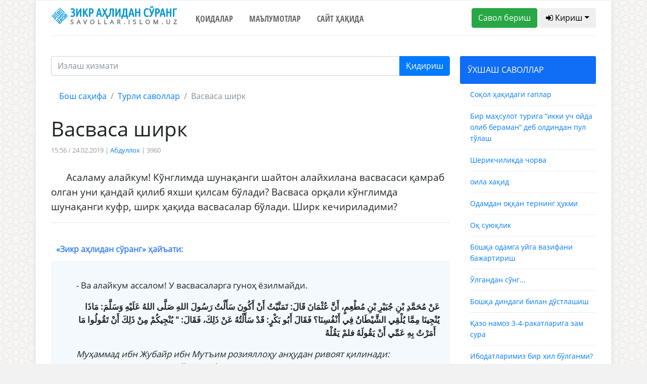

--- FILE ---
content_type: text/html; charset=UTF-8
request_url: https://savollar.islom.uz/s/87711
body_size: 10040
content:
<!DOCTYPE html>
<html lang="en">
<head>
    <meta charset="UTF-8">
    <meta name="csrf-token" content="DCqoiQXLFimX9Xx7BtZhkDEnRktI8Xdq4JHxlUQl">
    <meta name="viewport" content="width=device-width, initial-scale=1.0">
    <meta http-equiv="X-UA-Compatible" content="ie=edge">
    <link href="/img/favicon.ico" rel="shortcut icon" type="image/vnd.microsoft.icon" />
    <title>Васваса ширк</title>
<meta name="twitter:url" content="https://savollar.islom.uz/s/87711">
<meta name="twitter:card" content="summary_large_image">
<meta name="twitter:title" content="Васваса ширк">
<meta name="twitter:description" content="Асаламу алайкум! Кўнглимда шунақанги шайтон алайхилана васвасаси қамраб олган уни қандай қилиб яхши қилсам бўлади? Васваса орқали кўнглимда шунақанги куфр, ширк ҳақида васвасалар бўлади. Ширк кечириладими?">
<meta name="twitter:image:src" content="https://savollar.islom.uz/img/logo.png">
<meta name="twitter:domain" content="https://savollar.islom.uz">
<meta property="og:url" content="https://savollar.islom.uz/s/87711">
<meta property="og:type" content="website">
<meta property="og:title" content="Васваса ширк">
<meta property="og:description" content="Асаламу алайкум! Кўнглимда шунақанги шайтон алайхилана васвасаси қамраб олган уни қандай қилиб яхши қилсам бўлади? Васваса орқали кўнглимда шунақанги куфр, ширк ҳақида васвасалар бўлади. Ширк кечириладими?">
<meta property="og:image" content="https://savollar.islom.uz/img/logo.png">


        
    <link href="https://fonts.googleapis.com/css?family=Ubuntu+Condensed" rel="stylesheet">
    <link href="https://fonts.googleapis.com/css?family=Open+Sans+Condensed:700" rel="stylesheet">
    <link href="https://fonts.googleapis.com/css?family=Open+Sans" rel="stylesheet">
    <link href="https://fonts.googleapis.com/css?family=Montserrat" rel="stylesheet">
    <link media="all" type="text/css" rel="stylesheet" href="https://netdna.bootstrapcdn.com/font-awesome/4.6.3/css/font-awesome.min.css">
    <link media="all" type="text/css" rel="stylesheet" href="https://savollar.islom.uz/css/jquery-ui.min.css">
    <link rel="stylesheet" href="https://savollar.islom.uz/css/style.css">

        
                
            
     <script type="text/javascript" src="https://savollar.islom.uz/js/jquery-3.2.1.min.js"></script>
</head>
<body>
   
    <div class="modal fade" id="exampleModal" tabindex="-1" role="dialog" aria-labelledby="exampleModalLabel" aria-hidden="true">
        <div class="modal-dialog" role="document">
            <div class="modal-content">
            <div class="modal-header">
                <h5 class="modal-title" id="exampleModalLabel">Паролни тиклаш</h5>
                <button type="button" class="close" data-dismiss="modal" aria-label="Close">
                <span aria-hidden="true">&times;</span>
                </button>
            </div>
            <div class="modal-body">
            <form  method="POST" action="https://savollar.islom.uz/password/email">
                <input type="hidden" name="_token" value="DCqoiQXLFimX9Xx7BtZhkDEnRktI8Xdq4JHxlUQl">
                <div class="form-group">
                    <label for="recipient-name" class="col-form-label">Рўйхатдан ўтган почтангизни ёзинг:</label>
                    <input type="email" name='email' class="form-control" id="recipient-name">
                </div>
                <label class="col-form-label">Почтангизга ҳавола юборилади. Ҳаволани босиш орқали паролингизни тиклашингиз мумкин. </label>                
            <div class="modal-footer">
                <button type="button" class="btn btn-secondary" data-dismiss="modal">Ёпиш</button>
                <button type="submit" class="btn btn-primary">Юбориш</button>
            </div>    
            </form>
            </div>            
            </div>
        </div>
    </div>
        
                
            <script type="text/javascript">
$.ajaxSetup({
    headers: {
        'X-CSRF-TOKEN': $('meta[name="csrf-token"]').attr('content')
    }
});
$(function() {


if($(window).width() < 1140) {
    var bb = 1;
}
else {
    var bb = 2;
}
    $.ajax({
         type: 'POST',
         url: '/size/telegram',
         data: {ScreenWidth: 1 },
         success: function(data) {
             $('#telegram' + bb).html(data);

             }
         })
     });

</script>
 <!--ENDOF -->
              <div class="menu"> 
                  
                    <!-- Menu icon -->
                    
                    <div class="icon-close"> <i class="fa fa-close"></i> <a>ЁПИШ</a></div>
                    
                    <!-- Menu -->
                    
                    <ul>

                       
                        <a href="/"><li>Бош саҳифа</li></a>
                        <a href="/qoidalar" ><li>Қоидалар</li></a>
                        <a href="/atamalar/1" ><li>Маълумотлар</li></a>
                        <a href="https://islom.uz/hazrat#block7" ><li>Сайт ҳақида</li></a>
                        <li>
                               
                            <div class="panel-group" id="accordion" role="tablist"  aria-multiselectable="true">
                                <div class="panel panel-default" >
                                    <div class="panel-heading" role="tab" id="headingOne">
                                    <h4 class="panel-title">
                                        <a role="button" data-toggle="collapse" data-parent="#accordion" href="#collapseOne" aria-expanded="true" aria-controls="collapseOne">
                                        БЎЛИМЛАР
                                        </a>
                                    </h4>
                                    </div>
                                    <div id="collapseOne" class="panel-collapse collapse in" role="tabpanel" aria-labelledby="headingOne">
                                    <div class="list-group list-group2" style='margin-left:-20px;'>
                                        <ul>
                                            <a href='/mavzu/2/1'><li>Администратор</li></a><a href='/mavzu/3/1'><li>Ақийда</li></a><a href='/mavzu/4/1'><li>Дуолар</li></a><a href='/mavzu/5/1'><li>Ибодатлар</li></a><a href='/mavzu/6/1'><li>Ислам</li></a><a href='/mavzu/8/1'><li>Медия</li></a><a href='/mavzu/9/1'><li>Молия ва тижорат</li></a><a href='/mavzu/11/1'><li>Оила ва турмуш</li></a><a href='/mavzu/12/1'><li>Руҳий тарбия</li></a><a href='/mavzu/13/1'><li>Сийрат ва тарих</li></a><a href='/mavzu/14/1'><li>Табобат</li></a><a href='/mavzu/16/1'><li>Таълим ва мутаъаллим</li></a><a href='/mavzu/17/1'><li>Долзарб саволлар</li></a><a href='/mavzu/19/1'><li>Қуръони карим</li></a><a href='/mavzu/20/1'><li>Ҳадислар</li></a><a href='/mavzu/21/1'><li>Ҳалол ва ҳаром</li></a><a href='/mavzu/24/1'><li>Бошқа ибодатлар</li></a><a href='/mavzu/25/1'><li>Закот</li></a><a href='/mavzu/26/1'><li>Намоз</li></a><a href='/mavzu/27/1'><li>Рўза</li></a><a href='/mavzu/28/1'><li>Таҳорат</li></a><a href='/mavzu/29/1'><li>Ҳаж ва умра</li></a><a href='/mavzu/30/1'><li>Турли саволлар</li></a><a href='/mavzu/31/1'><li>Бола тарбияси</li></a><a href='/mavzu/32/1'><li>Аёлларга оид масалалар</li></a><a href='/mavzu/33/1'><li>Адабиёт</li></a><a href='/mavzu/34/1'><li>Китоблар</li></a>                                        </ul>       
                                    </div>
                                    </div>
                                </div>
                            </div> 

                        </li>


                    </ul>
                </div>

                <!--END -->
    <div class='container block'>
        
        <div class='row mob_block' style='padding-bottom:10px; border-bottom:1px solid #eee; '> 
            <div class='col-md-12 col-sm-12' style='text-align:center;'>
                <a href='/' ><img src='/img/zaslogo.svg'  width='250' style='padding:10px;' /></a>
            </div>
            <div class='mob_header col-md-2 col-2'>
                <div class="icon-menu btn btn-default btn-md" style='border:1px solid #eee; padding:5px; padding-left:10px; padding-right:10px; margin-top:10px;'> <i class="fa fa-bars"></i></div>
            </div>
                                 <div class='col-md-10 col-10' style='padding-top:10px; text-align:right;'>
                                        <a href='/savolberish'><span class='btn btn-md btn-default logo_question' style='border:1px solid #eee;'><i class="fa fa-plus" aria-hidden="true"></i> Савол бериш</span></a>
                                        <span class="panel-title">
                                            <a role="button" data-toggle="collapse" data-parent="#accordion3"  class='btn btn-md btn-success logo_signin'  href="#collapseOne3" aria-expanded="true" aria-controls="collapseOne3">
                                            <i class="fa fa-user" aria-hidden="true"></i>
                                                                                         Кириш
                                                                                         </a>
                                        </span>
                    
                                 </div>
            <div class="panel panel-default" style=' width:100%; margin-top:15px;'>
                                       
                <div id="collapseOne3" class="panel-collapse collapse in" role="tabpanel" aria-labelledby="headingOne" >
                                       
                                         
                                                                        <div class="col-md-12">
                                        
                                            <div class='form_social'>Рўйхатдан ўтган парол ёки логинингизни ёзинг</div>
                                            <form class="form" role="form" method="POST" accept-charset="UTF-8" id="login-nav" action="https://savollar.islom.uz/login">
                                                <input type="hidden" name="_token" value="DCqoiQXLFimX9Xx7BtZhkDEnRktI8Xdq4JHxlUQl">
                                                <div class="form-group">
                                                        <div class="form-group">
                                                            
                                                            <input type="text" class="form-control" name='email'  id="exampleInputEmail2" placeholder='Почта'  value="" required>
                                                                                                                                </div>
                                                        <div class="form-group">
                                                            
                                                            <input type="password" class="form-control" id="exampleInputPassword2" name="password" placeholder='Парол' required>
                                                            
                                                        </div>
                                                        <div class="form-group">
                                                            <button type="submit" class="btn btn-primary btn-block">Кириш</button>
                                                        </div>
                                                        <div class="checkbox form_social">
                                                            <label>
                                                            <input type="checkbox"> Ёдда сақлаш
                                                            </label>
                                                        </div>
                                                        <div class="form_social">
                                                            <a href='#'>Паролни тиклаш</a>
                                                        </div>
                                                </div>
                                            </form>
                                        
                                        
                                        




                                            <div class='col-lg-6' style='background:#106df6;'>
                                                <div class='container'> 
                                                    <div class='row'>
                                                        

                                                        <div class='col-lg-12' style='text-align:center; margin-bottom:20px; color:#fff;'><b>Ижтимоий тармоқлар орқали киринг: </b></div>
                                                        <div class='col-lg-4 no_padding_a'>
                                                                <div class='form-group'>
                                                                        <a href='/login/google'><button class='btn btn-default btn-md btn-google'><i class="fa fa-google" aria-hidden="true"></i> Google</button></a>
                                                                </div>
                                                        </div>
                                                        <div class='col-lg-4 no_padding_a'>
                                                                <div class='form-group'>
                                                                        <a href='/login/facebook'><button class='btn btn-default btn-md btn-facebook'><i class="fa fa-facebook" aria-hidden="true"></i> Facebook</button></a>
                                                                </div>
                                                        </div>

                                                        <div class='col-lg-4 no_padding_a'>
                                                                <div class='form-group'>
                                                                        <a href='/login/twitter'><button class='btn btn-default btn-md btn-twitter'><i class="fa fa-twitter" aria-hidden="true"></i> Twitter</button></a>
                                                                </div>
                                                        </div>
                                                        
                                                    </div>
                                                    <div class='row'>
                                                        
                                                        <div class='col-lg-12' style='text-align:center;'>
                                                                <div class='form-group' id='telegram1'>
                                                             
                                                                    
                                                                </div>
                                                        </div>
                                                        
                                                    </div>
                                                </div>
                                                <div class='col-lg-12' style='text-align:center; margin-bottom:20px; color:#fff;'><b>Ёки рўйхатдан ўтинг: </b></div>  
                                                <form class="form-horizontal" method="POST" action="https://savollar.islom.uz/register">
                                                    <input type="hidden" name="_token" value="DCqoiQXLFimX9Xx7BtZhkDEnRktI8Xdq4JHxlUQl">

                                                        <div class='form-group '>
                                                                <span  id="inputGroup-sizing-md" style='color:#fff;'>Исмингиз</span>
                                                                <input id="name" type="text" name='name'  class="form-control" placeholder='Абдуллоҳ' value="" aria-label="Large" aria-describedby="inputGroup-sizing-sm" required>  
                                                        </div>
                                                        
                                                        <div class='form-group'>
                                                        <span style='color:#fff;'>Э.Почтангиз</span>
                                                                <input type="email" id="email" name='email' class="form-control" aria-label="Large" value="" placeholder='abdulloh@gmail.com'  aria-describedby="inputGroup-sizing-sm" required>    
                                                        </div>
                                                        <div class='form-group'>
                                                        
                                                                <span style='color:#fff;'>Паролингиз</span>
                                                                <input type="password" id="password" name='password'  class="form-control" aria-label="Large" placeholder='●●●●●●●●' aria-describedby="inputGroup-sizing-sm" required>
                                                        </div>
                                                        <div class='form-group'>
                                                                <span style='color:#fff;'>Паролни такрорланг</span>
                                                                <input type="password" id="password-confirm" name="password_confirmation" class="form-control" aria-label="Large" placeholder='●●●●●●●●' aria-describedby="inputGroup-sizing-sm" required>                                                        
                                                        </div>
                                                        <div class='container no_padding' style='padding-bottom:20px; text-align:center;'>
                                                            <div class='row'>
                                                                <div class='col-lg-4'>
                                                                    <button type="submit" class="btn btn-outline-light">Рўйхатдан ўтиш</button>
                                                                </div>
                                                                <div class='col-lg-8 reg_text' style='padding-top:10px; text-align:center;'><b>Рўйхатдан ўтиш</b> тугмасини босишингиз билан <a href='/qoidalar'>сайтдан фойдаланиш қоидалари</a> билан ҳам танишиб чиққан бўласиз </div> 
                                                            </div>
                                                        </div>
                                                </form>  
                                            </div>  
                                        </div>
                                                                            
                                                </div>   
            </div>
            
            
        </div>
        <div class='container top_header_block'>
            <div class='row'>
                
                
                <div class='col-lg-3 top_header_block_in no_padding test'>
                
               
                     <a href='/'><img src='/img/zaslogo.svg' width='250' /></a>
                </div>
                <div class='col-lg-5 top_header_block_in no_padding navigation_header'>
                    <ul>
                        <li><a href="/qoidalar" >Қоидалар</a></li>
                        <li><a href="/atamalar/1"  >Маълумотлар</a></li>
                        <li><a href="https://islom.uz/hazrat#block7"  >Сайт ҳақида</a></li>

                        
                      <!--  <li><a href="#contact">Тест</a></li> -->
                        
                    </ul>
                </div>
                <div class='col-lg-4 top_header_block_in no_padding question_button_block'>
                <a href='/savolberish'><button class='btn btn-success btn-md'>Савол бериш</button></a>
                
                                            <button class='btn btn-default btn-md dropdown-toggle' onclick='showSignIn();'><i class="fa fa-sign-in" aria-hidden="true"></i> Кириш</button>
                         <br/>
                            
         
                        <ul id="login-dp" class="signinblock dropdown-menu"  style=' z-index:1000; margin-left:-30px; width:400px; background:#fff;' >
                            <li>
                                <div class="row" >
                                        <div class="col-md-12">
                                        
                                            <div class='form_social'>Рўйхатдан ўтган парол ёки логинингизни ёзинг</div>
                                            <form class="form" role="form" method="POST" accept-charset="UTF-8" id="login-nav" action="https://savollar.islom.uz/login">
                                            <input type="hidden" name="_token" value="DCqoiQXLFimX9Xx7BtZhkDEnRktI8Xdq4JHxlUQl">
                                            <div class="form-group">
                                                    <div class="form-group">
                                                        
                                                        <input type="text" class="form-control" name='email'  id="exampleInputEmail2" placeholder='Почта'  value="" required>
                                                                                                                        </div>
                                                    <div class="form-group">
                                                        
                                                        <input type="password" class="form-control" id="exampleInputPassword2" name="password" placeholder='Парол' required>
                                                        
                                                    </div>
                                                    <div class="form-group">
                                                        <button type="submit" class="btn btn-primary btn-block">Кириш</button>
                                                    </div>
                                                    <div class="checkbox form_social">
                                                        <label>
                                                        <input type="checkbox"> Ёдда сақлаш
                                                        </label>
                                                    </div>
                                                    <div class="form_social">
                                                        <a href='#' data-toggle="modal" data-target="#exampleModal" data-whatever="@mdo">Паролни тиклаш</a>
                                                    </div>
                                            </div>
                                            </form>
                                        
                                        
                                        </div>                                                
                                </div>
                            </li>
                        </ul>
           
                                               
                </div>
            </div>
        </div>
        <div class='block_sign'>

                

        </div>
        <!-- <img src='/img/bismillahhirrahmannirrahim3.png' />  MALUMOTLAR BOLIMI -->
        
        <div class='container data_block'>
            <div class='row'>
             
 <!-- Go to www.addthis.com/dashboard to customize your tools --> <script type="text/javascript" src="//s7.addthis.com/js/300/addthis_widget.js#pubid=ra-58085f4864400402"></script>
<div class='col-lg-9 no_padding'>
    <div class='in_question'>   
         <form action='/search'  method='GET' id='search_form' ></a> 
                        <div class="input-group mb-3">

                        
                            <input type="text" class="form-control search-input" name='words' placeholder="Излаш хизмати" aria-label="Recipient's username" aria-describedby="basic-addon2">
                            <input type='hidden' name='page' value='1' />
                            <div class="input-group-append">
                                <button class="btn btn-primary" type="submit">Қидириш</button>
                            </div>
                        
                      
                        </div>
                    </form> 
        <nav aria-label="breadcrumb">
            <ol class="breadcrumb">
                <li class="breadcrumb-item"><a href="/">Бош саҳифа</a></li>
                <li class="breadcrumb-item"><a href="/mavzu/30/1">Турли саволлар</a></li>
                <li class="breadcrumb-item active" aria-current="page">Васваса ширк </li>
            </ol>
        </nav>

        <h1>Васваса ширк</h1>
        <div class='info_quesiton'>
            
            15:56 / 24.02.2019 | <a href='/muallif/63568/1'>Абдуллох</a> | 3960         
                
                                                           </div>
        
        <div class='text_in_question'>
       Асаламу алайкум! Кўнглимда шунақанги шайтон алайхилана васвасаси қамраб олган уни қандай қилиб яхши қилсам бўлади? Васваса орқали кўнглимда шунақанги куфр, ширк ҳақида васвасалар бўлади. Ширк кечириладими?
        </div>

        <hr>

                 <div class='header_answer_inquestion'><b><b>«Зикр аҳлидан сўранг» ҳайъати</b>:</b>
                        </div>
                <div class='answer_in_question'>
                    
                <p> <p>- Ва алайкум ассалом! У васвасаларга гуноҳ ёзилмайди.&nbsp;</p><p style="text-align: right;"><strong>عَنْ مُحَمَّدِ بْنِ جُبَيْرِ بْنِ مُطْعِمٍ، أَنَّ عُثْمَانَ قَالَ: تَمَنَّيْتُ أَنْ أَكُونَ سَأَلْتُ رَسُولَ اللهِ صَلَّى اللهُ عَلَيْهِ وَسَلَّمَ: مَاذَا يُنْجِينَا مِمَّا يُلْقِي الشَّيْطَانُ فِي أَنْفُسِنَا؟ فَقَالَ أَبُو بَكْرٍ: قَدْ سَأَلْتُهُ عَنْ ذَلِكَ، فَقَالَ: &quot; يُنْجِيكُمْ مِنْ ذَلِكَ أَنْ تَقُولُوا مَا أَمَرْتُ بِهِ عَمِّي أَنْ يَقُولَهُ فلمْ يَقُلْهُ</strong> &nbsp;</p><p><em>Муҳаммад ибн Жубайр ибн Мутъим розияллоҳу анҳудан ривоят қилинади: &nbsp;<br></em><strong>Усмон розияллоҳу анҳу: &ldquo;Шайтон нафсимизга васваса қиладиган нарсадан нажот берадиган нарса нима эканлигини сўраган бўлганимда эди&rdquo; деди. Шунда Абу Бакр &ldquo;Мен бу ҳақида Расулуллоҳ соллаллоҳу алайҳи васалламдан сўраганман. Бу нарсадан сизларга амакимга айтишга буюурганимда айтмаган гаплари нажот беради&rdquo; дедилар. Яъни &ldquo;Лаа илааҳа иллаллоҳ Муҳаммадур Росуулуллоҳ&rdquo; калимасини айтиш. <br></strong><em>Имом Аҳмад ривояти.&nbsp;</em></p><p style="text-align: right;">&nbsp;<strong>&nbsp;عن أبي هريرة - رضي الله عنه - قال: جاء ناس من أصحاب النبي - صلى الله عليه وسلم فسألوه: إنا نجد في أنفسنا ما يتعاظم أحدنا أن يتكلم به! &nbsp;قال : &nbsp; وقد وجدتموه؟-، قالوا: نعم،:قال ذاك صريح الإيمان</strong> &nbsp;</p><p><em>Абу Ҳурайра розияллоҳу анҳудан ривоят қилинади: <br></em><strong>&ldquo;Расулуллоҳ соллаллоҳу алайҳи васаллам ҳузурларига бир неча кишилар келиб: &ldquo;Қалбимизда айтишни улкан(гуноҳ) деб биладиган нарсаларни топамиз&rdquo; дейишди. &ldquo;Уни улкан гуноҳ дейишни топасизларми?&rdquo; дедилар. Улар: &ldquo;Ҳа&rdquo; дейишди. &ldquo;Ўша айни иймондир&rdquo; дедилар.<br></strong>Бундай пайтда Расулуллоҳ соллаллоҳу алайҳи васаллам &ldquo;Лаа илааҳа иллаллоҳ Муҳаммадур Росуулуллоҳ&rdquo; калимасини айтиш кераклигини айтганлар. <br>Аллоҳ таоло <strong>&ldquo;Аъроф&rdquo;&nbsp;</strong>сурасида марҳамат қилади:&nbsp;</p><p style="text-align: center;"><strong>&nbsp;وَإِمَّا يَنزَغَنَّكَ مِنَ الشَّيْطَانِ نَزْغٌ فَاسْتَعِذْ بِاللّهِ إِنَّهُ سَمِيعٌ عَلِيمٌ</strong>۝&nbsp;</p><p><strong>200. Агар сенга шайтон томонидан санчиш санчилса, Аллоҳдан паноҳ сўра. Албатта, У ўта эшитувчидир, ўта билувчидир.<br>&ldquo;Муъминун&rdquo;</strong> сурасида:&nbsp;</p><p style="text-align: center;"><strong>&nbsp;وَقُل رَّبِّ أَعُوذُ بِكَ مِنْ هَمَزَاتِ الشَّيَاطِينِ۝&nbsp;</strong></p><p style="text-align: left;"><strong>97. Сен: &laquo;Роббим, Сендан шайтонларнинг васвасасидан паноҳ сўрайман!&nbsp;</strong></p><p style="text-align: center;"><strong>&nbsp;وَأَعُوذُ بِكَ رَبِّ أَن يَحْضُرُونِ</strong>۝&nbsp;</p><p><strong>98. Роббим, Сендан уларнинг менга ҳозир бўлишларидан паноҳ сўрайман&raquo;, &ndash; деб айт.</strong>&nbsp;</p><p style="text-align: right;"><strong>وعن ابن عباس قال : جاء رجلٌ إلى النبي صلى الله عليه وسلم ، فقال : يا رسول الله ، إن أحدنا يجد في نفسه ، يعرض بالشيء ، لأن يكون حُمَمَة[2] أحب إليه من أن يتكلم به ، فقال : الله أكبر ، الله أكبر ، الله أكبر ، الحمد لله الذي رد كيده إلى الوسوسة</strong> &nbsp;</p><p><em>Ибн Аббос розияллоҳу анҳудан ривоят қилинади: &nbsp;<br></em><strong>Расулуллоҳ соллаллоҳу алайҳи васаллам ҳузурига бир киши келиб, &ldquo;Эй Аллоҳнинг расули биримиз ўз нафсида баъзи бир нарсаларни топади. Уни гапиришдан кўра кўмирга айланиш у учун маҳбуброқдир&rdquo; деди. Шунда Расулуллоҳ соллаллоҳу алайҳи васаллам &ldquo;Аллоҳу акбар, Аллоҳу акбар, Аллоҳу акбар. Шайтонни хийласини оддий бир васвасага чиқариб қўйган Аллоҳга ҳамдлар бўлсин&rdquo; дедилар.&nbsp;</strong>Яъни бу ҳеч қандай таъсир қилмайдиган хаёлгина холос. <br>Аҳмад ибни Абул Ҳаворий айтадилар: &ldquo;Абу Сулаймон Доронийга васвасадан шикоят қилган эдим: Бу нарса сенда тўхташини хоҳласанг қачон шу васвасани ҳис қилганингда ғам қилиш ўрнига бирор бир зикрни айтиб хурсанд бўл. Шунда васваса сендан тўхтайди. Чунки шайтонга мўминни хурсандчилигидан қаттиқроқ ғазабини келтирадиган нарса йўқ. Ғамга ботсанг васвасасини сенга зиёда қилаверади&rdquo; дедилар. Аллоҳ ва расули шайтоннинг васвасасини бемаъни хаёл, иймонга зарари йўқ деганидан кейин мўмин киши бунга парво қилмаслик керак. &nbsp;Валлоҳу аълам!</p></p>       
        </div>
        
        <div class='down_answer_tags'>
       <!-- <div class='hashtags'>Қидириш учун калит сўзлар: <span>#никоҳ</span>
                            <span>#намоз</span><span>#фиқҳ</span><span>#савдо</span><span>#талоқ</span>
                            <span>#талоқ</span><span>#ҳалол</span><span>#ҳаром</span><span>#Қуръон</span>
             </div> -->
        </div>  
       <div class='social_block'>
           <div class="addthis_inline_share_toolbox_66lm"></div>
       </div>
       <div class='container next_question no_padding'>


 <div class='row'>

<div class='col-lg-6'>
                                    <a href='/s/87696'> 
                                        <div class='next_question_n'>
                                        <h6><i class="fa fa-arrow-left" aria-hidden='true' style='margin-right=10px\;'> </i> Аввалги савол</h6>
                                            
                                        <h4>Ҳажга қанча маблағи бор одамга фарз</h4>
                                        </div>
                                    </a>
                                </div><div class='col-lg-6'>
                                        <a href='/s/87715'> 
                                            <div class='next_question_b'>
                                            <h6>Кейинги савол <i class="fa fa-arrow-right" aria-hidden='true' style='margin-right=10px;'></i></h6>
                                                
                                            <h4>Рибога кирмайдими</h4>
                                            </div>
                                        </a>
                                    </div> 
            </div>
            
       </div>
       
    </div>  
   
</div>
<div class='col-lg-3 no_padding'>
    <div class='header_left_sidebar' id='oxshash'>ЎХШАШ САВОЛЛАР</div>
            <div class='similar_question'><a href='/s/28378'>Соқол ҳақидаги гаплар</a></div><div class='similar_question'><a href='/s/30205'>Бир маҳсулот турига “икки уч ойда олиб бераман” деб олдиндан пул тўлаш</a></div><div class='similar_question'><a href='/s/227464'>Шерикчиликда чорва</a></div><div class='similar_question'><a href='/s/22562'>оила хақид</a></div><div class='similar_question'><a href='/s/24036'>Одамдан оққан тернинг ҳукми</a></div><div class='similar_question'><a href='/s/187218'>Оқ суюқлик</a></div><div class='similar_question'><a href='/s/243904'>Бошқа одамга уйга вазифани бажартириш</a></div><div class='similar_question'><a href='/s/65191'>Ўлгандан сўнг...</a></div><div class='similar_question'><a href='/s/73330'>Бошқа диндаги билан дўстлашиш</a></div><div class='similar_question'><a href='/s/83679'>Қазо намоз 3-4-ракатларига зам сура</a></div><div class='similar_question'><a href='/s/30227'>Ибодатларимиз бир хил бўлганми?</a></div><div class='similar_question'><a href='/s/19951'>Яшаш масаласи</a></div><div class='similar_question'><a href='/s/27901'>Чақалоқнинг қусиғи теккан кийимда намоз ўқиш</a></div><div class='similar_question'><a href='/s/142213'>Сингилга закот</a></div><div class='similar_question'><a href='/s/28465'>Хато йўл тутмаслик учун</a></div><div class='similar_question'><a href='/s/24222'>Тугри бўладими?</a></div><div class='similar_question'><a href='/s/152281'>Ғусулда тирноқ орасидаги кирлар</a></div><div class='similar_question'><a href='/s/92210'>Уйдан мерос</a></div><div class='similar_question'><a href='/s/26461'>Квас ичимлиги</a></div><div class='similar_question'><a href='/s/26695'>"Ҳалолми" деб сўраш кифоями?</a></div> 
</div>  
            </div>
        </div>
       
    </div>
    <div class='container-fluid footer'>
        <div class='container'>
                <div class='col-lg-12 logo-footer'>
                    <a href='/'><img src='/img/zaslogo.svg' width='250' /></a>               
                </div>
                <div class='col-lg-12 navigation_footer' style='text-align:center;'>
                   <ul>
                        <li><a href="/qoidalar">Қоидалар</a></li>
                        <li><a href="/atamalar/1">Маълумотлар</a></li>
                        <li><a href="https://islom.uz/hazrat#block7">Сайт ҳақида</a></li>
                       
                        
                    </ul>
                </div>
                <div class='icon_block'>
                   <a href='https://www.facebook.com/www.savollar.islom.uz/' target='_blank' class='store_link'><img src='/img/facebook1.png' /></a> 
                   <a href='https://www.instagram.com/savollar_kanal/' target='_blank' class='store_link'><img src='/img/instagam1.png' /></a> 
                   <a href='https://t.me/savollar_kanal' target='_blank' class='store_link'><img src='/img/telegram1.png' /></a> 
                   <a href='https://www.youtube.com/user/islomuz' target='_blank' class='store_link'><img src='/img/youtube1.png' /></a> 
                </div>
                <div class='icon_block'>
                    <a href='https://itunes.apple.com/ru/app/%D0%B7%D0%B8%D0%BA%D1%80-%D0%B0%D2%B3%D0%BB%D0%B8%D0%B4%D0%B0%D0%BD-%D1%81%D1%9E%D1%80%D0%B0%D0%BD%D0%B3/id1173324226' target='_blank' class='store_link'><img class="svg" src='/img/app-store.svg' /></a>
                    <a href='https://play.google.com/store/apps/details?id=uz.islom.savollar' target='_blank' class='store_link'><img class="svg" src='/img/google-play.svg' /></a> 
                </div>
                <div class='col-lg-12 title_footer'>
                    © Шайх Муҳаммад Содиқ Муҳаммад Юсуф © islom.uz 2003-2026. </br> 
Барча ҳуқуқлар ҳимояланган. Сайтдан маълумот олинганда манба кўрсатилиши шарт.
                </div>
        </div>
    </div>
   
    <script type="text/javascript" src="https://savollar.islom.uz/js/jquery-ui.min.js"></script>
    <script type="text/javascript" src="https://savollar.islom.uz/js/bootstrap.bundle.min.js"></script>
    <script type="text/javascript" src="https://cdnjs.cloudflare.com/ajax/libs/popper.js/1.12.9/umd/popper.min.js"></script>  
    <script type="text/javascript" src="https://savollar.islom.uz/js/bootstrap.min.js"></script> 
    <script type="text/javascript" src="https://savollar.islom.uz/js/script.js"></script> 

         
                
              

      <div style='display:none;'>
      <!-- Global site tag (gtag.js) - Google Analytics -->
<script async src="https://www.googletagmanager.com/gtag/js?id=UA-114931821-1"></script>
<script>
  window.dataLayer = window.dataLayer || [];
  function gtag(){dataLayer.push(arguments);}
  gtag('js', new Date());

  gtag('config', 'UA-114931821-1');
</script>

 <script language="javascript1.1" type="text/javascript">
                                <!--
                                top_js = "1.1";
                                top_r += "&amp;j=" + (navigator.javaEnabled() ? "Y" : "N")
                                //-->
                            </script>
                            <script language="javascript1.2" type="text/javascript">
                                <!--
                                top_js = "1.2";
                                top_r += "&amp;wh=" + screen.width + 'x' + screen.height + "&amp;px=" +
                                    (((navigator.appName.substring(0, 3) == "Mic")) ?
                                        screen.colorDepth : screen.pixelDepth)
                                //-->
                            </script>
                            <script language="javascript1.3" type="text/javascript">
                                <!--
                                top_js = "1.3";
                                //-->
                            </script>
                            <script language="JavaScript" type="text/javascript">
                                <!--
                                top_rat = "&amp;col=0063AF&t=ffffff&p=DD7900";
                                top_r += "&amp;js=" + top_js + "";
                                document.write('<a href="//www.uz/rus/toprating/cmd/stat/id/14994" target=_top><img src="//www.uz/plugins/top_rating/count/cnt.png?' + top_r + top_rat + '" width=88 height=31 border=0 alt="Топ рейтинг www.uz"><\/a>')
                                //-->
                            </script>
                            <a href="//www.uz/rus/toprating/cmd/stat/id/14994" target="_top"><img
                                    src="//www.uz/plugins/top_rating/count/cnt.png?id=14994&amp;r=&amp;pg=http%3A//islom.uz/&amp;c=Y&amp;j=N&amp;wh=1366x768&amp;px=24&amp;js=1.3&amp;col=0063AF&amp;t=ffffff&amp;p=DD7900"
                                    width="88" height="31" border="0" alt="Топ рейтинг www.uz"></a>
                        <noscript>
                            &lt;A href="//www.uz/rus/toprating/cmd/stat/id/14994" target=_top&gt;&lt;IMG height=31
                            src="//www.uz/plugins/top_rating/count/nojs_cnt.png?id=14994&amp;amp;col=0063AF&amp;t=ffffff&amp;p=DD7900"
                            width=88 border=0 alt="Топ рейтинг www.uz"&gt;&lt;/A&gt;
                        </noscript>

                        <!--Openstat-->
                        <span id="openstat2186869"><a target="_blank" href="//rating.openstat.ru/site/2186869">
                                <img alt="Openstat" border="0"
                                     src="//openstat.net/digits?cid=2186869&amp;ls=0&amp;ln=5046">
                            </a>
                        </span>

                        <!--/Openstat-->

                        
<!-- Yandex.Metrika counter -->
<script type="text/javascript" >
    (function (d, w, c) {
        (w[c] = w[c] || []).push(function() {
            try {
                w.yaCounter48351479 = new Ya.Metrika({
                    id:48351479,
                    clickmap:true,
                    trackLinks:true,
                    accurateTrackBounce:true,
                    webvisor:true
                });
            } catch(e) { }
        });

        var n = d.getElementsByTagName("script")[0],
            s = d.createElement("script"),
            f = function () { n.parentNode.insertBefore(s, n); };
        s.type = "text/javascript";
        s.async = true;
        s.src = "https://mc.yandex.ru/metrika/watch.js";

        if (w.opera == "[object Opera]") {
            d.addEventListener("DOMContentLoaded", f, false);
        } else { f(); }
    })(document, window, "yandex_metrika_callbacks");
</script>
<noscript><div><img src="https://mc.yandex.ru/watch/48351479" style="position:absolute; left:-9999px;" alt="" /></div></noscript>
<!-- /Yandex.Metrika counter -->

                     <!-- Yandex.Metrika counter -->
<script type="text/javascript" >
    (function (d, w, c) {
        (w[c] = w[c] || []).push(function() {
            try {
                w.yaCounter47182494 = new Ya.Metrika({
                    id:47182494,
                    clickmap:true,
                    trackLinks:true,
                    accurateTrackBounce:true,
                    webvisor:true
                });
            } catch(e) { }
        });

        var n = d.getElementsByTagName("script")[0],
            s = d.createElement("script"),
            f = function () { n.parentNode.insertBefore(s, n); };
        s.type = "text/javascript";
        s.async = true;
        s.src = "https://mc.yandex.ru/metrika/watch.js";

        if (w.opera == "[object Opera]") {
            d.addEventListener("DOMContentLoaded", f, false);
        } else { f(); }
    })(document, window, "yandex_metrika_callbacks");
</script>
<noscript><div><img src="https://mc.yandex.ru/watch/47182494" style="position:absolute; left:-9999px;" alt="" /></div></noscript>
<!-- /Yandex.Metrika counter -->

      </div>
</body>
</html>
